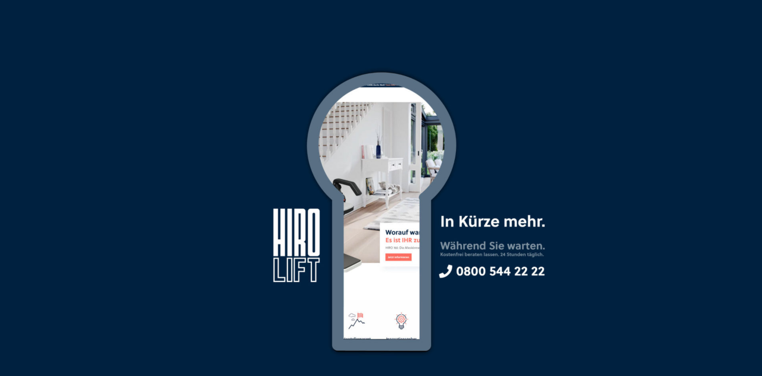

--- FILE ---
content_type: text/html; charset=UTF-8
request_url: https://affi.hiro.de/product_config_mount/19-wandbefestigung-mit-durchgangsschraube/optional-aufpreis-19-wandbefestigung-mit-durchgangsschraube/
body_size: 899
content:
<!DOCTYPE html>
<html class="sp-html 
			sp-seedprod sp-h-full" lang="de">
<head>
							

		


<!-- Open Graph -->
<meta property="og:url" content="https://affi.hiro.de/product_config_mount/19-wandbefestigung-mit-durchgangsschraube/optional-aufpreis-19-wandbefestigung-mit-durchgangsschraube/" />
<meta property="og:type" content="website" />
						
<!-- Twitter Card -->
<meta name="twitter:card" content="summary" />
						
			<meta charset="UTF-8">
<meta name="viewport" content="width=device-width, initial-scale=1.0">
<!-- Default CSS -->
<link rel='stylesheet' id='seedprod-css-css'  href='https://affi.hiro.de/wp-content/plugins/coming-soon/public/css/tailwind.min.css?ver=6.19.5' type='text/css' media='all' /> <link rel='stylesheet' id='seedprod-fontawesome-css'  href='https://affi.hiro.de/wp-content/plugins/coming-soon/public/fontawesome/css/all.min.css?ver=6.19.5' type='text/css' media='all' /> 
	
	
	
	
	
	

	
	

	
<!-- Global Styles -->
<style>
	#sp-page{color:#272727} #sp-page .sp-header-tag-h1,#sp-page .sp-header-tag-h2,#sp-page .sp-header-tag-h3,#sp-page .sp-header-tag-h4,#sp-page .sp-header-tag-h5,#sp-page .sp-header-tag-h6{color:#000000}#sp-page h1,#sp-page h2,#sp-page h3,#sp-page h4,#sp-page h5,#sp-page h6{color:#000000; font-family:'Helvetica Neue', Arial, sans-serif;font-weight:400;font-style:normal} #sp-page a{color:#FF0000} #sp-page a:hover{color:#cc0000}#sp-page .btn{background-color:#000000}body{background-color:#FFFFFF; background-image:url('https://affi.hiro.de/wp-content/uploads/coming-soon-scaled-1.jpg');}
	
	
	@media only screen and (max-width: 480px) {
		
			}

	@media only screen and (min-width: 481px) and (max-width: 1024px) {
		
			}

	@media only screen and (min-width: 1024px) {
			}

	

	</style>

<!-- JS -->
<script>
</script>
	
	
	
		<script src="https://affi.hiro.de/wp-content/plugins/coming-soon/public/js/sp-scripts.min.js" defer></script> 		
	
	
	
	


	<script src="https://affi.hiro.de/wp-includes/js/jquery/jquery.min.js"></script>
	</head>
<body class="spBgcover sp-h-full sp-antialiased sp-bg-slideshow">
	
			<div id="sp-page" class="spBgcover sp-content-4" style="background-color: rgb(255, 255, 255); font-family: 'Helvetica Neue', Arial, sans-serif; font-weight: 400; background-image: url('https://affi.hiro.de/wp-content/uploads/coming-soon-scaled-1.jpg');"><section id="sp-ks8a8s" class="sp-el-section " style="width: 100%; max-width: 100%; padding: 10px;"><div id="sp-vw3kvy" class="sp-el-row sm:sp-flex sp-justify-between sp-w-full  sp-m-auto" style="padding: 0px; width: auto; max-width: 1000px;"></div></section></div>


<div class="tv">
	<div class="screen mute" id="tv"></div>
</div>

	
<script>
	var sp_is_mobile = false;	
</script>

		</body>

</html>

	